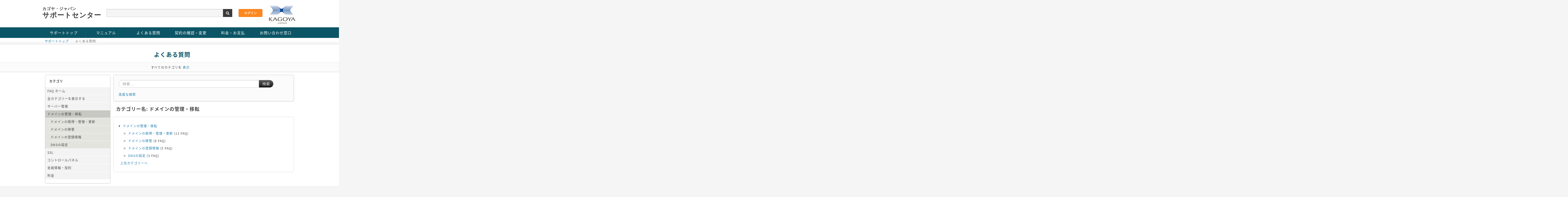

--- FILE ---
content_type: text/html
request_url: https://support.kagoya.jp/vps/faq/index.php?sid=656515&lang=ja&action=show&cat=2
body_size: 4367
content:
<!doctype html>
<!--[if lt IE 7 ]> <html lang="ja" class="no-js ie6"> <![endif]-->
<!--[if IE 7 ]> <html lang="ja" class="no-js ie7"> <![endif]-->
<!--[if IE 8 ]> <html lang="ja" class="no-js ie8"> <![endif]-->
<!--[if IE 9 ]> <html lang="ja" class="no-js ie9"> <![endif]-->
<!--[if (gt IE 9)|!(IE)]><!--> <html lang="ja" class="no-js"> <!--<![endif]-->
<head>
    <meta charset="utf-8">

    <title>よくある質問 - KAGOYA CLOUD VPS サポートサイト - ドメインの管理・移転</title>
<!-- Google Tag Manager -->
<script>(function(w,d,s,l,i){w[l]=w[l]||[];w[l].push({'gtm.start':
new Date().getTime(),event:'gtm.js'});var f=d.getElementsByTagName(s)[0],
j=d.createElement(s),dl=l!='dataLayer'?'&l='+l:'';j.async=true;j.src=
'https://www.googletagmanager.com/gtm.js?id='+i+dl;f.parentNode.insertBefore(j,f);
})(window,document,'script','dataLayer','GTM-PQNN93C');</script>
<!-- End Google Tag Manager -->
    <base href="https://support.kagoya.jp/vps/faq/" />

    <meta name="description" content="">
    <meta name="keywords" content="レンタルサーバー,カゴヤ,FAQ,かごや,Q&amp;A">
    <meta name="author" content="カゴヤ・ジャパンサポートセンター">
    <meta name="viewport" content="width=device-width, initial-scale=1.0">
    <meta name="application-name" content="phpMyFAQ 2.9.9">
    <meta name="robots" content="INDEX, FOLLOW">
    <meta name="revisit-after" content="7 days">

    <!-- Share on Facebook -->
    <meta property="og:title" content="よくある質問 - KAGOYA CLOUD VPS サポートサイト - ドメインの管理・移転" />
    <meta property="og:description" content="" />
    <meta property="og:image" content="" />

	<link rel="stylesheet" type="text/css" media="screen" href="../css/styles-main.css" />

    <link rel="stylesheet" href="https://support.kagoya.jp/vps/faq/assets/template/kagoya(cloudfaq)/css/style.css">
    <link rel="shortcut icon" href="https://support.kagoya.jp/vps/faq/assets/template/kagoya(cloudfaq)/favicon.ico">
    <link rel="apple-touch-icon" href="https://support.kagoya.jp/vps/faq/assets/template/kagoya(cloudfaq)/apple-touch-icon.png">
    <link rel="canonical" href="https://support.kagoya.jp/vps/faq/index.php?sid=656515&amp;lang=ja&amp;action=show&amp;cat=2">

    <script src="https://support.kagoya.jp/vps/faq/assets/js/libs/modernizr.min.js"></script>
    <script src="https://support.kagoya.jp/vps/faq/assets/js/phpmyfaq.min.js"></script>

    <link rel="alternate" title="News RSS Feed" type="application/rss+xml" href="https://support.kagoya.jp/vps/faq/feed/news/rss.php">
    <link rel="alternate" title="TopTen RSS Feed" type="application/rss+xml" href="https://support.kagoya.jp/vps/faq/feed/topten/rss.php">
    <link rel="alternate" title="Latest FAQ Records RSS Feed" type="application/rss+xml" href="https://support.kagoya.jp/vps/faq/feed/latest/rss.php">
    <link rel="alternate" title="Open Questions RSS Feed" type="application/rss+xml" href="https://support.kagoya.jp/vps/faq/feed/openquestions/rss.php">
    <link rel="search" type="application/opensearchdescription+xml" title="よくある質問 - KAGOYA CLOUD VPS サポートサイト - ドメインの管理・移転" href="https://support.kagoya.jp/vps/faq/opensearch.php">
</head>
<body dir="ltr">
<!-- Google Tag Manager (noscript) -->
<noscript><iframe src="https://www.googletagmanager.com/ns.html?id=GTM-PQNN93C"
height="0" width="0" style="display:none;visibility:hidden"></iframe></noscript>
<!-- End Google Tag Manager (noscript) -->

<div id="wrapper">
<!-- 各ページ共通ヘッダー -->
<div id="header">
	<div id="title">
	<h1><a href="https://support.kagoya.jp/">カゴヤ・ジャパン<br><span>サポートセンター</span></a></h1>
	</div>

	<div id="headmenu">
		<ul>
		<li><a href="https://www.kagoya.jp/cloud/vps/" onclick="ga('send', 'event', 'click', 'kagoya.jp <http://kagoya.jp>');" target="_blank"><img src="https://support.kagoya.jp/common/images/header/logo.png" alt="レンタルサーバー、専用サーバー" /></a></li>
		</ul>
	</div>

	<div id="head">
			<div id="srchBox">
			<form id="ss-form1" action="https://support.kagoya.jp/vps/search.html" method="get" accept-charset="UTF-8">
			<p id="srchForm">
			<input type="text" id="ss-query1" name="query" autocomplete="off" aria-autocomplete="off">
			<input type="image" src="https://support.kagoya.jp/common/images/header/searchbtn.gif" alt="検索" value="検索" id="srchBtn">
			</p>
			</form>
			</div>
			<!-- /#srchBox -->
	</div>

		<div id="login">
			<input class="CPloginBtn" value="ログイン" onclick="window.open('https://vps.kagoya.jp/')" type="button">
		</div>

</div>
<div id="contentsBox">
<script>
     
      jQuery(function() {
        var nav = jQuery('#dropmenu');
     
        // メニューのtop座標を取得する
        var offsetTop = nav.offset().top;
     
        var floatMenu = function() {
          // スクロール位置がメニューのtop座標を超えたら固定にする
          if (jQuery(window).scrollTop() > offsetTop) {
            nav.addClass('fixed');
          } else {
            nav.removeClass('fixed');
          }
        }
        jQuery(window).scroll(floatMenu);
        jQuery('body').bind('touchmove', floatMenu);
      });
     
</script>
<div id="ham-menu">
<ul id="dropmenu">
  <li><a href="https://support.kagoya.jp/vps/">サポートトップ</a>
    <ul>
      <li><a href="https://support.kagoya.jp/vps/index.html#info">お役立ち情報</a></li>
      <li><a href="https://support.kagoya.jp/vps/index.html#tutorial">チュートリアル</a></li>
      <li><a href="https://support.kagoya.jp/vps/index.html#maint">障害・メンテナンス情報</a></li>
    </ul>
  </li>
  <li><a href="https://support.kagoya.jp/vps/manual/">マニュアル</a>
  </li>
  <li><a href="https://support.kagoya.jp/vps/faq/">よくある質問</a>
  </li>
  <li><a href="https://support.kagoya.jp/vps/contract/">契約の確認・変更</a>
    <ul>
      <li><a href="https://support.kagoya.jp/vps/contract/user.html">お客様情報の変更</a></li>
      <li><a href="https://support.kagoya.jp/vps/contract/passwd.html">パスワードの変更</a></li>
      <li><a href="https://support.kagoya.jp/vps/charge/payment.html#change">お支払い方法の変更</a></li>
      <li><a href="https://support.kagoya.jp/vps/contract/cancel.html">サービスの解約</a></li>
    </ul>
  </li>
  <li><a href="https://support.kagoya.jp/vps/charge/charge.html">料金・お支払</a>
    <ul>
      <li><a href="https://support.kagoya.jp/vps/charge/index.html">サービス・料金一覧表</a></li>
      <li><a href="https://support.kagoya.jp/vps/charge/payment.html">お支払い方法</a></li>
    </ul>
  </li>

  <li><a href="https://support.kagoya.jp/contact/">お問い合わせ窓口</a>
  </li>
</ul>
</div>
<div id="menu-background"></div>
<!-- 各ページ個別内容 -->
	<div id="crumbs">
		<ul>
			<li><nobr><a href="../">サポートトップ</a></nobr></li>
			<li><nobr>よくある質問</nobr></li>
		</ul>
	</div>

	<div id="ttl">
	<h2>よくある質問<span></span></h2>
	</div>

	<div id="subttl">
	<p>すべてのカテゴリを <a href="index.php?action=show">表示</a></p>
	</div>

	<div id="faq">
	<section id="content">
	        <div class="submenu" id="leftContent">
		<h3>カテゴリ</h3>
	                <ul>
	                    <li class="home"><a href="index.php?sid=656515&amp;lang=ja&amp;">FAQ ホーム</a></li>
                            <li><a href="index.php?sid=656515&amp;lang=ja&amp;action=show">全カテゴリーを表示する</a></li>
	                    	<li><a id="category_1" href="/vps/faq/index.php?sid=656515&amp;lang=ja&amp;action=show&amp;cat=1">サーバー管理<i aria-hidden="true" class="fa fa-caret-right"></i></a></li>
	<li class="active"><a class="active" id="category_2" href="/vps/faq/index.php?sid=656515&amp;lang=ja&amp;action=show&amp;cat=2">ドメインの管理・移転</a>
		<ul class="nav nav-list">
		<li><a id="category_6" href="/vps/faq/index.php?sid=656515&amp;lang=ja&amp;action=show&amp;cat=6">ドメインの取得・管理・更新<i aria-hidden="true" class="fa fa-caret-right"></i></a></li>
		<li><a id="category_7" href="/vps/faq/index.php?sid=656515&amp;lang=ja&amp;action=show&amp;cat=7">ドメインの移管<i aria-hidden="true" class="fa fa-caret-right"></i></a></li>
		<li><a id="category_8" href="/vps/faq/index.php?sid=656515&amp;lang=ja&amp;action=show&amp;cat=8">ドメインの登録情報<i aria-hidden="true" class="fa fa-caret-right"></i></a></li>
		<li><a id="category_9" href="/vps/faq/index.php?sid=656515&amp;lang=ja&amp;action=show&amp;cat=9">DNSの設定<i aria-hidden="true" class="fa fa-caret-right"></i></a></li>
		</ul>
	</li>
	<li><a id="category_3" href="/vps/faq/index.php?sid=656515&amp;lang=ja&amp;action=show&amp;cat=3">SSL<i aria-hidden="true" class="fa fa-caret-right"></i></a></li>
	<li><a id="category_4" href="/vps/faq/index.php?sid=656515&amp;lang=ja&amp;action=show&amp;cat=4">コントロールパネル<i aria-hidden="true" class="fa fa-caret-right"></i></a></li>
	<li><a id="category_5" href="/vps/faq/index.php?sid=656515&amp;lang=ja&amp;action=show&amp;cat=5">会員情報・契約<i aria-hidden="true" class="fa fa-caret-right"></i></a></li>
	<li><a id="category_10" href="/vps/faq/index.php?sid=656515&amp;lang=ja&amp;action=show&amp;cat=10">料金<i aria-hidden="true" class="fa fa-caret-right"></i></a></li>
	                </ul>
	        </div>

	        <div class="main-content">
	            
	            <section class="well hidden-print" id="searchBox">
	                <form id="search" action="?sid=656515&amp;lang=ja&amp;action=search" method="get" class="form-search" accept-charset="utf-8">
	                    <div class="input-append">
	                        <input type="hidden" name="searchcategory" value="2" />
	                        <input type="hidden" name="action" value="search" />
	                        <input type="text" name="search" id="searchfield" placeholder="検索 ..."
	                               class="input-xlarge search-query" />
	                        <button class="btn btn-primary" type="submit" name="submit">
	                            検索
	                        </button>
	                    </div>
	                </form>
	                <a class="help" href="https://support.kagoya.jp/vps/faq/index.php?action=search">高度な検索</a>
	            </section>
	            
	            
	            <section>
            <header>
                <h2>カテゴリー名: ドメインの管理・移転</h2>
            </header>

	<div class="writecategoryBox">
	<div class="writecategory">

            <div class="tab-content">
                <div class="tab-pane active" id="faqs">
                    <p></p>
                    <ul class="pmf-category-overview"><li data-category-id="2" data-category-level="0"><a href="/vps/faq/index.php?sid=656515&amp;lang=ja&amp;action=show&amp;cat=2">ドメインの管理・移転</a><ul><li data-category-id="6" data-category-level="1"><a href="/vps/faq/index.php?sid=656515&amp;lang=ja&amp;action=show&amp;cat=6">ドメインの取得・管理・更新</a><span class="rssCategoryLink"> (13 FAQ)</span></li><li data-category-id="7" data-category-level="1"><a href="/vps/faq/index.php?sid=656515&amp;lang=ja&amp;action=show&amp;cat=7">ドメインの移管</a><span class="rssCategoryLink"> (8 FAQ)</span></li><li data-category-id="8" data-category-level="1"><a href="/vps/faq/index.php?sid=656515&amp;lang=ja&amp;action=show&amp;cat=8">ドメインの登録情報</a><span class="rssCategoryLink"> (5 FAQ)</span></li><li data-category-id="9" data-category-level="1"><a href="/vps/faq/index.php?sid=656515&amp;lang=ja&amp;action=show&amp;cat=9">DNSの設定</a><span class="rssCategoryLink"> (3 FAQ)</span></li></ul></li></ul>
                    <p><a href="/vps/faq/index.php?sid=656515&amp;lang=ja&amp;action=show&amp;cat=0">上位カテゴリーへ</a></p>
                </div>
                <div class="tab-pane" id="subcategories">
                    <p></p>
                    <ul class="pmf-category-overview"><li data-category-id="2" data-category-level="0"><a href="/vps/faq/index.php?sid=656515&amp;lang=ja&amp;action=show&amp;cat=2">ドメインの管理・移転</a><ul><li data-category-id="6" data-category-level="1"><a href="/vps/faq/index.php?sid=656515&amp;lang=ja&amp;action=show&amp;cat=6">ドメインの取得・管理・更新</a><span class="rssCategoryLink"> (13 FAQ)</span></li><li data-category-id="7" data-category-level="1"><a href="/vps/faq/index.php?sid=656515&amp;lang=ja&amp;action=show&amp;cat=7">ドメインの移管</a><span class="rssCategoryLink"> (8 FAQ)</span></li><li data-category-id="8" data-category-level="1"><a href="/vps/faq/index.php?sid=656515&amp;lang=ja&amp;action=show&amp;cat=8">ドメインの登録情報</a><span class="rssCategoryLink"> (5 FAQ)</span></li><li data-category-id="9" data-category-level="1"><a href="/vps/faq/index.php?sid=656515&amp;lang=ja&amp;action=show&amp;cat=9">DNSの設定</a><span class="rssCategoryLink"> (3 FAQ)</span></li></ul></li></ul>
                </div>
            </div>

	</div>
	</div>

        </section>
	        </div>
	</section>
	</div>
	<div class="clear"></div>
<!-- 各ページ個別内容end -->
</div>
</div>
<!-- footer -->
<div id="footer">

	<div class="navi">

		<div class="logo">
		<img src="https://support.kagoya.jp/common/images/footer/isms.png" alt="ISO27001（ISMS）">
		</div>

		<div class="logo">
		<a href="https://privacymark.jp/" target="_blank"><img src="https://support.kagoya.jp/common/images/footer/p_logo.gif" alt="プライバシーマーク"></a>
		</div>

		<div class="logo">
		<img src="https://support.kagoya.jp/common/images/footer/partner.png" alt="JPRS指定事業者" style="margin-top: 9px;">
		</div>

		<div class="logo">
		<img src="https://support.kagoya.jp/common/images/footer/icannlogo.gif" alt="ICANN公認レジストラ">
		</div>

		<div class="supportnavi">
		<h3>お客様サポート</h3>
		<p>
			<nobr><a href="https://support.kagoya.jp/vps/">VPS</a></nobr><br />
			<nobr><a href="https://support.kagoya.jp/kir/">KAGOYA Internet Routing</a></nobr><br />
			<nobr><a href="https://support.kagoya.jp/flex/">KAGOYA FLEX</a></nobr><br />
			<nobr><a href="https://support.kagoya.jp/kcs/">KAGOYA CLOUD</a></nobr><br />
			<nobr><a href="https://support.kagoya.jp/mcw/">マネージドクラウド for WEB</a></nobr>
		</p>
		</div>
		<div class="supportnavi">
		<h3>サービス概要</h3>
		<p>
			<nobr><a href="https://www.kagoya.jp/cloud/vps/" onclick="ga('send', 'event', 'click', 'kagoya.jp <http://kagoya.jp>');" target="_blank">VPS</a></nobr><br />
			<nobr><a href="https://www.kagoya.jp/terms/kagoyacloud.html" onclick="ga('send', 'event', 'click', 'kagoya.jp <http://kagoya.jp>');" target="_blank">KAGOYA CLOUD 利用規約</a></nobr><br />
			<nobr><a href="https://www.kagoya.jp/terms/domain.html" onclick="ga('send', 'event', 'click', 'kagoya.jp <http://kagoya.jp>');" target="_blank">カゴヤ・ドメイン 利用規約</a></nobr><br>
			<nobr> <a href="https://support.kagoya.jp/vps/inquiry.html">お問い合わせ窓口</a></nobr>
		</p>
		</div>
		<div class="clear"></div>
		<p style="padding-left: 0px;">
			<nobr> <a href="https://www.kagoya.jp/corporate/" onclick="ga('send', 'event', 'click', 'kagoya.jp <http://kagoya.jp>');" target="_blank">会社情報</a> |</nobr>
			<nobr> <a href="https://www.kagoya.jp/policy/" onclick="ga('send', 'event', 'click', 'kagoya.jp <http://kagoya.jp>');" target="_blank">個人情報保護方針</a> |</nobr>
			<nobr> <a href="https://www.kagoya.jp/privacy/" onclick="ga('send', 'event', 'click', 'kagoya.jp <http://kagoya.jp>');" target="_blank">個人情報の取り扱いについて</a> |</nobr>
		</p>
		<div class="copyright">

		<a href="https://kagoya.jp/corporate/" target="_blank"><img src="https://support.kagoya.jp/common/images/footer/co_logo.gif" alt="KAGOYA JAPAN Inc."></a>
		&nbsp;Copyright &copy; 2007-2020&nbsp;<a href="https://kagoya.jp/corporate/" target="_blank">KAGOYA JAPAN Inc.</a> All Rights Reserved.
		</div>
	</div>
</div>

<script>
  (function(i,s,o,g,r,a,m){i['GoogleAnalyticsObject']=r;i[r]=i[r]||function(){
  (i[r].q=i[r].q||[]).push(arguments)},i[r].l=1*new Date();a=s.createElement(o),
  m=s.getElementsByTagName(o)[0];a.async=1;a.src=g;m.parentNode.insertBefore(a,m)
  })(window,document,'script','//www.google-analytics.com/analytics.js','ga');

  ga('create', 'UA-13078788-1', 'auto');
  ga('require', 'displayfeatures');
  ga('require', 'linkid', 'linkid.js');
  ga('send', 'pageview');

</script>

<script type="text/javascript" src="https://support.kagoya.jp/vps/search/ss_suggest_config.js">
</script>

</div>

</body>
</html>

--- FILE ---
content_type: text/html
request_url: https://support.kagoya.jp/vps/faq/assets/js/libs/modernizr.min.js
body_size: 835
content:
<!DOCTYPE html PUBLIC "-//W3C//DTD XHTML 1.0 Transitional//EN" "http://www.w3.org/TR/xhtml1/DTD/xhtml1-transitional.dtd">
<html xmlns="http://www.w3.org/1999/xhtml" xml:lang="ja" lang="ja">
<head>
<meta http-equiv="content-type" content="text/html; charset=UTF-8" />
<meta http-equiv="content-language" content="ja" />
<meta http-equiv="refresh" CONTENT="1; URL=http://support.kagoya.jp/cloud/">
<meta http-equiv="Content-Style-Type" content="text/css" />
<meta name="viewport" content="width=device-width,initial-scale=1.0,minimum-scale=1.0">
<link rel="shortcut icon" href="http://support.kagoya.jp/cloud/favicon.ico" />
<link rel="stylesheet" type="text/css" media="screen" href="../css/styles-main.css" />
<link rel="stylesheet" type="text/css" media="screen" href="../css/contents.css" />
<title>サポートサイト - KAGOYA CLOUD VPS</title>
<!-- Google Tag Manager -->
<script>(function(w,d,s,l,i){w[l]=w[l]||[];w[l].push({'gtm.start':
new Date().getTime(),event:'gtm.js'});var f=d.getElementsByTagName(s)[0],
j=d.createElement(s),dl=l!='dataLayer'?'&l='+l:'';j.async=true;j.src=
'https://www.googletagmanager.com/gtm.js?id='+i+dl;f.parentNode.insertBefore(j,f);
})(window,document,'script','dataLayer','GTM-PQNN93C');</script>
<!-- End Google Tag Manager -->
</head>
<body>
<!-- Google Tag Manager (noscript) -->
<noscript><iframe src="https://www.googletagmanager.com/ns.html?id=GTM-PQNN93C"
height="0" width="0" style="display:none;visibility:hidden"></iframe></noscript>
<!-- End Google Tag Manager (noscript) -->

</body>
</html>


--- FILE ---
content_type: text/css
request_url: https://support.kagoya.jp/vps/css/styles-main.css
body_size: 4447
content:
@charset "UTF-8";
@import url(https://fonts.googleapis.com/earlyaccess/notosansjapanese.css);
@import url('https://fonts.googleapis.com/css?family=M+PLUS+Rounded+1c:300&subset=japanese');
/* --------------------------------
Total Design
-----------------------------------*/
html {  
	height:100%;
	overflow: auto;
	background: #f5f5f5;
}  
body {
	overflow: hidden;
	margin: 0px;
	width:100%;
	min-width:960px;
	font-size: 62.5%;
	font-family: -apple-system, BlinkMacSystemFont, "Helvetica Neue", "Noto Sans Japanese", "ヒラギノ角ゴ ProN W3", Hiragino Kaku Gothic ProN, Arial, Meiryo, sans-serif;
	letter-spacing: 0.1em;
	line-height: 200%;
	background-color: #ffffff;
	}
* { margin: 0; padding: 0; }
img {
	border: 0;
	vertical-align:bottom;
	max-width: 100%;
	}
.clear {
	clear: both;
	margin: 0px;
	padding: 0px;
	height: 0px;
	}

#wrapper {
	width: 960px;
	margin:0 auto 0 auto;
	padding: 0;
	}

/* --------------------------------
Head Design
-----------------------------------*/
#header {
	width: 960px;
	height:103px;
	margin: 0;
	padding:0px 0px 0px 0px;
	}
#header a { color: #3a3a3a;
	text-decoration: none;
	}
#header a:hover { color: #828282;
	text-decoration: none;
	}

#title {
	float: left;
	height:103px;
	}
#title h1 {
	padding: 23px 0px 0px 0px;
	font-size: 1.5em;
	font-family: 'Noto Sans JP', sans-serif;
	}

#title h1 span{
	line-height: 1.1em;
	font-size: 1.7em;
	font-weight: bold;
	}


#headmenu {
	float: right;
	margin: 5px 0px 0px 0px;
	padding: 0px;
	font-size: 1.0em;
	}
#headmenu ul {
	margin: 0px;
	padding: 0px;
	}
#headmenu li {
	list-style-type:none;
	margin-left: 10px;
	float: right;
	}

#headmenu img{
	vertical-align: middle;
	margin: 0px 5px;
	border: 0;
	}

#head {
	float: left;
	margin: 34px auto 0px auto;
	padding: 0px;
	width: auto;
	}

#cse-search-box {
	float: left;
	padding: 0px;
	margin: 5px 15px 0px 0px;
}

#cse-search-box .sitesearch {
	padding: 0px;
	margin: 0px;
	position: relative;
}
#q	{
	position: absolute;
	top: 1;
	_top: 1px;
	left: 20px;
	width: 440px;
	height: 28px;
	font-size:1.4em;
	background: #f5f5f5;
	border-width: 1px 0px 1px 1px ;
	border-color: #cccccc;
	border-style: solid;
	padding: 0px 4px 0px 10px;
	-webkit-box-shadow: inset 0 1px 1px rgba(0, 0, 0, 0.075);
	-moz-box-shadow: inset 0 1px 1px rgba(0, 0, 0, 0.075);
	box-shadow: inset 0 1px 1px rgba(0, 0, 0, 0.075);
}
#q::-webkit-input-placeholder {
    color: #585858;
    font-weight: normal;
}
#q:-ms-input-placeholder {
    color: #585858;
    font-weight: normal;
}
#q::-moz-placeholder {
    color: #585858;
    font-weight: normal;
}

#sa	{
	position: absolute;
	top: 0;
	_top: 1px;
	left: 460px;
}
*:first-child + html #sa	{
	top: 1px;
}

/* --------------------------------
Yahoo Custom Search
-----------------------------------*/
			#srchBox
			{
								float: left;
								margin-left: 10px;
								position: relative;
								width:488px;
								height:55px;
			background-color:#ffffff;
			text-align:left;
			}
			#srchBox *
			{
			margin:0;
			padding:0;
								font-size:1.2em;
			*font-size:small;
			*font:x-small;
			}
			#srchBox a img
			{
			border:none;
			}
			#srchBox #ss-form1
			{
			padding:10px 10px 0 10px;
			}
			#srchBox #srch #srchForm
			{
			white-space:nowrap;
			}
			#srchBox #ss-query1
			{
								width:425px;
								height:28px;
								vertical-align:bottom;
								position: absolute;
								top: 0px;
								background: #f5f5f5;
								border-width: 1px 0px 1px 1px ;
								border-color: #cccccc;
								border-style: solid;
								padding: 0px 4px 0px 10px;
								border-radius: 0;
								-webkit-box-shadow: inset 0 1px 1px rgba(0, 0, 0, 0.075);
								-moz-box-shadow: inset 0 1px 1px rgba(0, 0, 0, 0.075);
								box-shadow: inset 0 1px 1px rgba(0, 0, 0, 0.075);
			}

			#srchBox #srchBtn
			{
								position: absolute;
								top: 0px;
								left: 450px;
								width:35px;
								height:30px;
								border-radius: 0;
			}
			*html #srchBox #srchBtn
			{
			padding-top:2px;
			}
			*:first-child+html #srchBox #srchBtn
			{
			padding-top:2px;
			}
			#srchBox ul
			{
			margin-top:6px;
			text-align:left;
			}
			#srchBox li
			{
			list-style-type:none;
			display:inline;
			zoom:1;
			padding-right:10px;
			}
			#srchBox li input
			{
			zoom:1;
			margin-right:2px;
			_margin:-4px 0 -4px -4px;
			vertical-align:middle;
			border:0;
			}
			*:+html #srchBox li input
			{
			margin:-4px 0 -4px -4px;
			}
			#srchBox #srchLogo
			{
								margin:25px 5px 0px 0;
			text-align:right;
			}
			#srchBox #srchLogo a
			{
			color:#666666;
			text-decoration:none;
								font-size:0.87em;
			}
			#srchBox #srchLogo a:hover
			{
			text-decoration:underline;
			}

#login {
	float: right;
	margin: 34px 10px 0px 0px;
	padding: 0px;
	}

#login .CPloginBtn {
	height: 30px;
	border:1px solid #E5791B;
	-webkit-border-radius: 3px;
	-moz-border-radius: 3px;
	border-radius: 3px;
	font-size:1.2em;
	padding: 0px 20px 0px 20px;
	text-decoration:none;
	display:inline-block;
	font-weight:bold;
	color: #FFFFFF;
	background-color: #FF871E;
	transition: .2s linear;
	-webkit-transition: .2s linear;
	-moz-transition: .2s linear;
	-o-transition: .2s linear;
	-ms-transition: .2s linear;
	-webkit-appearance: none;
}

#login .CPloginBtn:hover{
	border:1px solid #FFB01E;
	background-color: #FFAB05;
}

/* --------------------------------
Contents
-----------------------------------*/
#contentsBox {
	width: 960px;
	margin:0;
	padding: 0;
	}

/* --------------------------------
NaviMenu Design
-----------------------------------*/
#navimenu {
	clear: both;
	width: 962px;
	height: 28px;
	margin: 0;
	}
#navimenu ul {
	margin-left: -1px;
	}
#navimenu li {
	list-style-type:none;
	width: 240px;
	height: 28px;
	float: left;
	}
#navimenu li a{ display:block; width: 240px; height:28px; }
#navimenu li a:hover { background-color:transparent; }
#navimenu li a:hover img{ visibility:hidden; }

li#nmSpt { background: url(../common/images/navimenu/navimenu_spttop_on.gif); width: 241px; }
li#nmManual { background: url(../common/images/navimenu/navimenu_manual_on.gif); }
li#nmFaq { background: url(../common/images/navimenu/navimenu_faq_on.gif); }
li#nmForm { background: url(../common/images/navimenu/navimenu_form_on.gif); width: 241px; }

/* --------------------------------
DrpdownMenu Design
-----------------------------------*/
#dropmenu{
  clear: both;
  list-style-type: none;
  width: 961px;
  height: 40px;
  margin: 0px -500%;
  padding: 0px 500%;
  background: #0C5566;
}
#dropmenu li{
  position: relative;
  width: 16.66%;
  float: left;
  margin: 0px -1px 0px -1px;
  padding: 0;
  text-align: center;
  border-right: 1px solid #20697a;
  border-left: 1px solid #024152;
}

#dropmenu li:last-child{
  margin-right: -2px;
  border-right: 0px;
}
#dropmenu li:first-child{
  margin-left: 0px;
  border-left: 0px;
}

#dropmenu li a{
  display: block;
  margin: 0;
  padding: 13px 0 11px;
  color: #fff;
  font-size: 1.4em;
  font-weight: normal;
  line-height: 1;
  text-decoration: none;
}

#dropmenu li ul{
  list-style: none;
  position: absolute;
  top: 100%;
  left: 0px;
  width: 150%;
  margin: 0;
  padding: 0;
  -webkit-border-radius: 0 0 5px 5px;
  -moz-border-radius: 0 0 5px 5px;
  border-radius: 0 0 5px 5px;
  box-shadow: 1px 1px 2px #464646;
  z-index: 2;
  text-shadow: none;
}
#dropmenu li ul li{
  overflow: hidden;
  width: 100%;
  height: 0;
  margin: 0;
  border: 0;
  color: #fff;
  -moz-transition: .2s;
  -webkit-transition: .2s;
  -o-transition: .2s;
  -ms-transition: .2s;
  transition: .2s;
}
#dropmenu li ul li a{
  padding: 13px 15px;
  background: #3a3a3a;
  text-align: left;
  font-size: 12px;
  color: #d2d2d2;
  font-weight: normal;
}
#dropmenu li:hover > a{
  background: #3a3a3a;
  color: #fff;

}
#dropmenu li ul li:hover > a{
  color: #fff;
}

#dropmenu > li:hover > a{
  margin-left: 0px;
}
#dropmenu li:hover ul li{
  overflow: visible;
  height: 38px;
  border-bottom: 1px solid #444444;
}
#dropmenu li:hover ul li:first-child{
  border-top: 0;
}
#dropmenu li:hover ul li:last-child{
  border-bottom: 0;
}
#dropmenu li:hover ul li:last-child a{
  -webkit-border-radius: 0 0 5px 5px;
  -moz-border-radius: 0 0 5px 5px;
  border-radius: 0 0 5px 5px;
}

/* --------------------------------
上部固定
-----------------------------------*/

.fixed {
	position: fixed;
	top: 0px;　//一番上なら0pxに指定してください
	position: relative;
	z-index: 3;
	width: 100%;
	opacity: 0.9;
	}


/* --------------------------------
Title Design
-----------------------------------*/
#ttl h2{
	margin: 0px 0px 0px 0px;
	padding: 0px 10px 0px 10px;
	font-size: 2.2em;
	color:#0C5566;
	font-weight: bold;
	position:relative;
	width: 960px;
}

#ttl {
	clear: both;
	width: 960px;
	height: auto;
	margin: 0px -500%;
	padding: 20px 500% 15px 500%;
	background-color: #ffffff;
	line-height: 1.5;
	border-bottom: solid 1px #E2E2E2;
	text-align: center;
	}

/*---------------------------------crumbs*/

#crumbs {
	width: 960px;
	height: 25px;
	background:url(../common/images/crumbs/bg_crumbs.jpg) repeat-x;
	font-size: 1.2em;
	margin: 0px -500%;
	padding: 0px 500%;
}

#crumbs ul {
	margin: 0px;
}

#crumbs li {
	float: left;
	line-height:2.1em;
	padding-left:.75em;
	color:#777;
	list-style: none;
}

#crumbs li a {
	display:block;
	padding:0 15px 0 0;
	background:url(../common/images/crumbs/bg_crumbs_arrow.jpg) no-repeat right 1px;
}

#crumbs li a:link, #crumbs li a:visited {
	text-decoration:none;
	color:#1e7dad;
}
#crumbs li a:hover, #crumbs li a:focus {
	color:#7cc4e7;
}

#subttl {
	width: 960px;
	margin: 0px -500%;
	padding: 0px 500%;
	background-color: #FBFBFB;
	border-width: 0px 0px 1px 0px;
	border-color: #ccc;
	border-style: solid;
	text-align: center;
	}

#subttl p{
	padding: 5px 5px 5px 10px;
	color: #464646;
	font-size:1.2em;
	line-height:2.0;
}

#subttl a { color: #1e7dad;
	text-decoration: none;
}
#subttl a:hover { color: #7cc4e7;
	text-decoration: none;
}
#subttl img {
	margin-bottom: 1px;
	vertical-align: middle;
}


#important {
	width: 960px;
	margin: 0px -500%;
	padding: 0px 500%;
	text-align: center;
	}

#important dl {
	margin: 10px 0px 10px 0px;
	padding: 0px;
}
#important dl dt {
	display: inline;
	font-size: 1.2em;
	line-height: 1.5em;
	margin: 5px;
	padding: 0px 8px 0px 8px;
	white-space: nowrap;
	border:1px solid #CC0000;
	 -webkit-border-radius: 5px;
	 -moz-border-radius: 5px;
	 border-radius: 5px;
	color: #ffffff;
	background-color: #CC0000;
}
#important dl dd {
	display: inline;
	margin: 5px;
	white-space: nowrap;
	padding:0;
	font-size: 1.4em;
}

/* --------------------------------
Footer Design
-----------------------------------*/

#footer {
	clear: both;
	width: 100%;
	height: 750px;
	background-color: #f5f5f5;
	border-top: solid 1px #E0E0E0;
	background-image: url(../common/images/footer/bg.png);
	background-repeat:repeat-x;
	}
#contact {
	width: 960px;
	margin: 0px auto 0 auto;
	padding: 50px 10px 10px 10px;
}

#contact h3{
	color: #464646;
	border-left: solid 5px #0C5566;
	padding: 0px 0px 0px 10px;
	margin: 0px 0px 15px 0px;
	font-size: 1.4em;
	font-weight: normal;
	line-height: 100%;
	}

#contact .box1{
	width: 453px;
	height: 400px;
	margin: 0px;
	padding: 15px 10px 10px 10px;
	background-color: #ffffff;
	border: 1px solid #E0E0E0;
	float: left;
}
#contact .box2{
	width: 453px;
	height: 400px;
	margin: 0px 0px 0px 10px;
	padding: 15px 10px 10px 10px;
	background-color: #ffffff;
	border: 1px solid #E0E0E0;
	float: left;
}

.navi {
	width: 960px;
	margin:0px auto 0 auto;
	border-width: 0px;
	border-color: #c8c8c8;
	border-style: solid;
}
.supportnavi{
	margin: 30px 0px 20px 0px;
	padding: 0px;
	width: 250px;
	float: left;
	}

.logo{
	margin: 50px 0px 5px 15px;
	padding: 3px;
	height:80px;
	float: right;
	}
#footer .linkic {
	margin:0px 3px 0px 3px;
	padding:0;
	border:none;
	vertical-align: -2px;
}

#footer .navi h3{
	color: #828282;
	border-left: solid 5px #E0E0E0;
	padding: 0px 0px 0px 5px;
	margin: 0px;
	font-size: 1.2em;
	font-weight: normal;
	line-height: 100%;
	}


#footer p {
	color: #aaaaaa;
	margin-top: 15px;
	padding: 0px 0px 0px 10px;
	font-size: 1.2em;
	}
#footer p a {color: #aaaaaa;
	text-decoration: none;
}
#footer p a:hover { color: #828282;
	text-decoration: none;
}

.co_logo{
	margin: 0px 0px 5px 5px;
	padding: 3px;
	float: right;
	}
.copyright{
	clear: both;
	margin: 0px 0px 20px 0px;
	padding: 5px 0px 0px 0px;
	color: #aaaaaa;
	text-align: left;
	border-width: 1px 0px 0px 0px;
	border-color: #c8c8c8;
	border-style: solid;
	}
.copyright img{
	vertical-align: -5px;
	}
.copyright a {
	color: #aaaaaa;
	text-decoration: none;
}
.copyright a:hover {
	color: #828282;
	text-decoration: none;
}

/* --------------------------------
■■■■■■■■■スマホ■■■■■■■■■
ここから
-----------------------------------*/
@media screen and (max-width: 768px) { /*ウィンドウ幅が最大600pxまでの場合に適用*/
/* --------------------------------
Total Design
-----------------------------------*/
body {
	overflow: hidden;
	margin: 0px;
	width:100%;
	min-width:100%;
	font-size: 62.5%;

	font-family: -apple-system, BlinkMacSystemFont, "Helvetica Neue", "Noto Sans Japanese", "ヒラギノ角ゴ ProN W3", Hiragino Kaku Gothic ProN, Arial, Meiryo, sans-serif;

	letter-spacing: 0.1em;
	line-height: 200%;
	background-color: #ffffff;
	}
#wrapper {
	width: 100%;
	margin:0 auto 0 auto;
	padding: 0;
	}
/* --------------------------------
Head Design
-----------------------------------*/
#header {
	width: 100%;
	height:100%;
	margin: 0;
	padding:0px 0px 0px 0px;
	}

#title {
	display:none;
	}
#headmenu {
	margin: 5px 0px 0px 0px;
	text-align: center;
	padding: 0px;
	font-size: 1.0em;
	float: none;
	}
#headmenu li {
	list-style-type:none;
	margin-left: 0px;
	float: none;
	}

#headmenu img{
	vertical-align: middle;
	width: 50px;
	margin: 0;
	border: 0;
	}
#head {
	float: none;
	margin: 10px auto;
	padding: 0px;
	width: 100%;
	}

#cse-search-box {
	display:none;
}

#cse-search-box .sitesearch {
	display:none;
}
#q	{
	display:none;
}

#sa	{
	display:none;
}

/* --------------------------------
Yahoo Custom Search
-----------------------------------*/
	#srchBox
	{
	float: none;
	margin: 0px auto;
	position: static;
	width:95%;
	}

	#srchForm
	{
	width:90%;
	}
	#srchBox #ss-query1
	{
	width:100%;
	height:28px;
	position: static;
	padding: 0px 29px 0px 5px;
	}

	#srchBox #srchBtn
	{
	position: relative;
	top: -30px;
	left: 100%;
	}

#login {
	float: none;
	margin: 10px;
	padding: 0px;
	text-align: center;
	}

#login .CPloginBtn {
	width: 40%;
	height: 30px;
	border:1px solid #E5791B;
	-webkit-border-radius: 3px;
	-moz-border-radius: 3px;
	border-radius: 3px;
	font-size:1.2em;
	padding: 0px 20px 0px 20px;
	text-decoration:none;
	display:inline-block;
	font-weight:bold;
	color: #FFFFFF;
	background-color: #FF871E;
	transition: .2s linear;
	-webkit-transition: .2s linear;
	-moz-transition: .2s linear;
	-o-transition: .2s linear;
	-ms-transition: .2s linear;
}

/* --------------------------------
Contents
-----------------------------------*/
#contentsBox {
	width: 100%;
	margin: 0px;
	padding: 0;
	}

/* --------------------------------
HamburgerMenu Design
-----------------------------------*/
/*メニュー部分*/
#ham-menu {
    background-color: #fff; /*メニュー背景色*/
    box-sizing: border-box;
    height: 100%;
    padding: 50px 0px; /*メニュー内部上下左右余白*/
    position: fixed;
    right: -300px; /*メニュー横幅①と合わせる*/
    top: 0;
    transition: transform 0.3s linear 0s; /*0.3s は変化するのにかかる時間*/
    width: 300px; /*メニュー横幅①*/
    z-index: 1000;
}

/*メニューアイコン部分は疑似要素で*/
#ham-menu::before {
    background-color: #fff; /*ボタン部分背景色*/
    border-radius: 0 0 0 10px; /*左下角丸*/
    color: #333; /*アイコン（フォント）色*/
    content: "≡"; /*メニューアイコン*/
    display: block;
    font-size: 50px; /*アイコン（フォント）サイズ*/
    height: 50px;
    line-height: 50px; /*縦位置中央化*/
    position: absolute;
    right: 100%;
    text-align: center;
    top: 0;
    width: 50px;
}

/*透過背景部分*/
#menu-background {
    background-color: #333; /*黒背景部分背景色*/
    display: block;
    height: 100%;
    opacity: 0;
    position: fixed;
    right: 0;
    top: 0;
    transition: all 0.3s linear 0s; /*0.3s は変化するのにかかる時間*/
    width: 100%;
    z-index: -1;
}

/*hover 時の処理*/
#ham-menu:hover {
    transform: translate(-300px); /*メニュー横幅①と合わせる*/
}

#ham-menu:hover + #menu-background {
    opacity: 0.5; /*黒背景部分透過度*/
    z-index: 999;
}
/* --------------------------------
DrpdownMenu Design
-----------------------------------*/
#dropmenu{
  list-style-type: none;
  height: auto;
  margin: 0px;
  padding: 0px;
  background: none;
}
#dropmenu li{
  width: 300px;
  float: none;
  margin: 0px;
  padding: 0px;
  text-align: center;
  border: none;
}

#dropmenu li a{
  display: block;
  margin: 0;
  padding: 20px 0;
  color:#464646;
  font-size: 1.4em;
  font-weight: normal;
  line-height: 1;
  text-decoration: none;
}

#dropmenu li ul{
	display: none;
}
#dropmenu li ul li{
	display: none;
	}

/* --------------------------------
上部固定
-----------------------------------*/
.fixed {
	position: static;
	}

/* --------------------------------
Title Design
-----------------------------------*/

#ttl h2{
	margin: 0px 0px 0px 0px;
	padding: 0px 10px 0px 10px;
	font-size: 2.2em;
	font-weight: bold;
	color:#0C5566;
	position:relative;
	width:100%;
}
#ttl h2 em{
	font-size: 0.8em;
	color:#464646;
}
#ttl {
	clear: both;
	width: 100%;
	height: auto;
	margin: 0px -500%;
	padding: 10px 500% 15px 500%;
	background-color: #ffffff;
	line-height: 1.5;
	border-bottom: solid 1px #E2E2E2;
	text-align: center;
	}
/*---------------------------------crumbs*/

#crumbs {
	display:none;
}

#subttl {
	width: 100%;
	margin: 0px -500%;
	padding: 0px 500%;
	background-color: #FBFBFB;
	border-width: 0px 0px 1px 0px;
	border-color: #ccc;
	border-style: solid;
	text-align: center;
	}

#important {
	width: 100%;
	margin: 0px -500%;
	padding: 0px 500%;
	text-align: center;
	}

/* --------------------------------
Footer Design
-----------------------------------*/

#footer {
	clear: both;
	width: 100%;
	height: 1700px;
	background-color: #f5f5f5;
	border-top: solid 1px #E0E0E0;
	background-image: url(../common/images/footer/bg.png);
	background-repeat:repeat-x;
	}

#contact {
	width: 100%;
	margin: 0px auto 0 auto;
	padding: 50px 10px 10px 10px;
}


#contact .box1{
	width: 90%;
	height: 400px;
	margin: 0px;
	padding: 15px 10px 10px 10px;
	background-color: #ffffff;
	border: 1px solid #E0E0E0;
	float: none;
}
#contact .box2{
	width: 90%;
	height: 400px;
	margin: 10px 0px 30px 0px;
	padding: 15px 10px 10px 10px;
	background-color: #ffffff;
	border: 1px solid #E0E0E0;
	float: none;
}

.navi {
	width: 100%;
	margin:0px auto 0 auto;
	border-width: 0px;
	border-color: #c8c8c8;
	border-style: solid;
}
.supportnavi{
	margin: 30px 0px 20px 0px;
	padding: 0px;
	width: 100%;
	text-align: center;
	float: none;
	}

.logo{
	margin: 10px 0px 5px 0px;
	padding: 3px;
	height:80px;
	text-align: center;
	float: none;
	}
#footer .linkic {
	margin:0px 3px 0px 3px;
	padding:0;
	border:none;
	vertical-align: -2px;
}

#footer .navi h3{
	color: #828282;
	border-left: none;
	padding: 0px 0px 0px 5px;
	margin: 0px;
	font-size: 1.2em;
	font-weight: normal;
	line-height: 100%;
	}

#footer p {
	color: #aaaaaa;
	margin-top: 15px;
	padding: 0px 0px 0px 10px;
	font-size: 1.2em;
	text-align: center;
	}
.co_logo{
	margin: 0px 0px 5px 5px;
	padding: 3px;
	float: right;
	}
.copyright{
	margin: 0px 0px 20px 0px;
	padding: 0px 0px 0px 0px;
	color: #aaaaaa;
	text-align: center;
	border-width: 1px 0px 0px 0px;
	border-color: #c8c8c8;
	border-style: solid;
	}
.copyright img{
	display:none;
	}
}


/* --------------------------------
■■■■■■■■■スマホ■■■■■■■■■
ここまで
-----------------------------------*/

--- FILE ---
content_type: text/plain
request_url: https://www.google-analytics.com/j/collect?v=1&_v=j102&a=490529197&t=pageview&_s=1&dl=https%3A%2F%2Fsupport.kagoya.jp%2Fvps%2Ffaq%2Findex.php%3Fsid%3D656515%26lang%3Dja%26action%3Dshow%26cat%3D2&ul=en-us%40posix&dt=%E3%82%88%E3%81%8F%E3%81%82%E3%82%8B%E8%B3%AA%E5%95%8F%20-%20KAGOYA%20CLOUD%20VPS%20%E3%82%B5%E3%83%9D%E3%83%BC%E3%83%88%E3%82%B5%E3%82%A4%E3%83%88%20-%20%E3%83%89%E3%83%A1%E3%82%A4%E3%83%B3%E3%81%AE%E7%AE%A1%E7%90%86%E3%83%BB%E7%A7%BB%E8%BB%A2&sr=1280x720&vp=1280x720&_u=KGBAgEAjAAAAACAAI~&jid=939206725&gjid=772269285&cid=1846364221.1763628802&tid=UA-13078788-1&_gid=626361277.1763628802&_slc=1&z=2140130919
body_size: -450
content:
2,cG-ML2S38LCTM